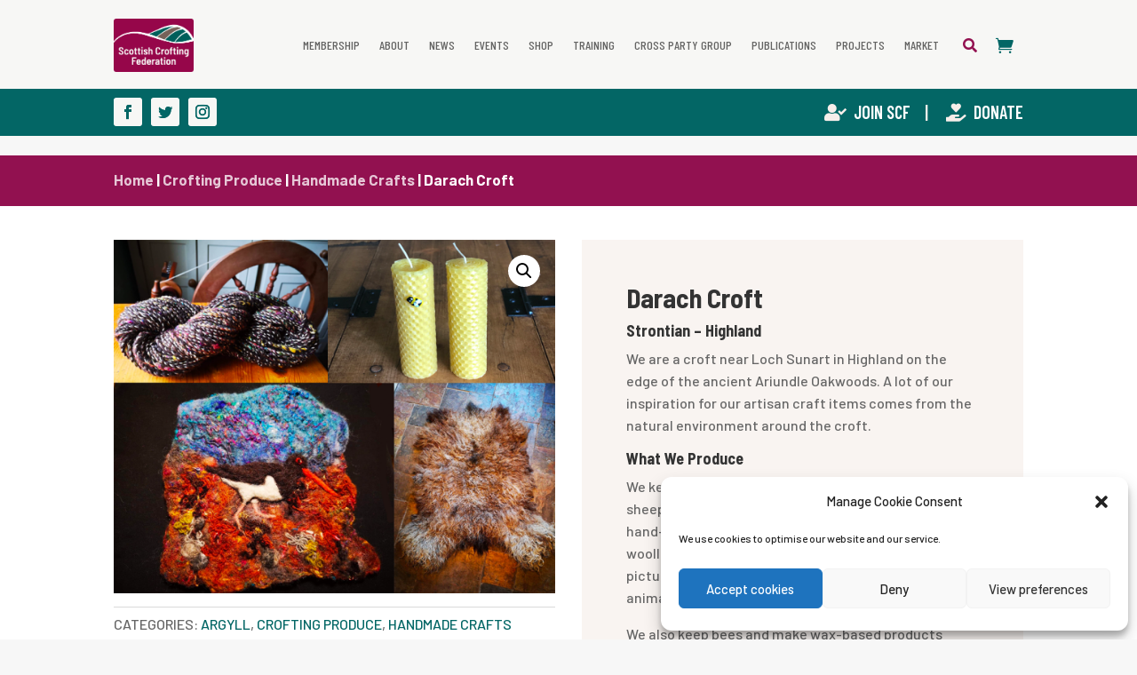

--- FILE ---
content_type: text/css
request_url: https://www.crofting.org/wp-content/plugins/lbj-google-cse-integration/styles/stylesheet.css?ver=d6b77dacb74c5392211be5d7b91da646
body_size: -49
content:
.gsc-input-box {
    border:0px !important;
}

--- FILE ---
content_type: text/css
request_url: https://www.crofting.org/wp-content/et-cache/3659/et-core-unified-3659.min.css?ver=1768732678
body_size: 978
content:
h1,h2,h3,h4,h5,h6{font-family:'Barlow Semi Condensed',Helvetica,Arial,Lucida,sans-serif;font-weight:700}.wcs-class__time{display:none}.purple{color:#921150}:root{mainColor:#dddcd9}.entry-content p a{background:linear-gradient(to bottom,var(--mainColor) 0%,var(--mainColor) 100%);background-position:0 100%;background-repeat:repeat-x;background-size:4px 4px;text-decoration:none;transition:background-size .2s}a:hover{background-size:4px 50px}.et_pb_section_0_tb_body.et_pb_section{margin-top:0px!important}.search-form-1-mobile{display:none}.et_pb_menu--style-left_aligned .et_pb_menu__logo-wrap{width:150px}.et_pb_menu_0_tb_header .et_pb_menu_inner_container>.et_pb_menu__logo-wrap .et_pb_menu__logo{max-width:80%!important}@media screen and (max-width:980px){.et_pb_menu_0_tb_header .et_pb_menu_inner_container>.et_pb_menu__logo-wrap .et_pb_menu__logo{max-width:60%!important}}.et-menu .menu-item-has-children>a:first-child:after{display:none}.et-db #et-boc .et-l .et-menu .menu-item-has-children>a:first-child{padding-right:0px}.search-toggle{color:#921150;padding-left:5px;font-size:16px}.search-form-1{margin-right:20px;display:none}.search-form-2 input{margin-right:20px}.search-form-1 input,.google-search .search-form-2 input,.google-search .search-form-1-mobile input{font-size:14px;font-weight:700;background-color:white;padding:5px 10px;border:2px solid #043836}@media (max-width:980px){.search-main-menu a .fas{padding-left:0px;border-left:0px}.search-form-1-mobile{display:block}.search-form-1{display:none}.search-toggle{display:none}}.et_pb_menu__cart-button:after{padding-left:10px;font-size:20px}.mobile_menu_bar:before{color:#92114F}.et-db #et-boc .et-l .et_pb_post{margin-bottom:26px}.wcs-timetable--3 .wcs-timetable--compact .wcs-class--term-id-31:not(.wcs-class--canceled) .wcs-class__title::before,.wcs-timetable--5 .wcs-timetable--compact .wcs-class--term-id-31:not(.wcs-class--canceled) .wcs-class__title::before{display:none}.media-box-container{border:1px solid #bab7b2}.wcs-btn{font-size:130%!important;font-weight:700;text-transform:uppercase;padding:12px 24px}.wcs-modal__content a{font-weight:700;text-decoration:underline;color:#8F0448!important}.wcs-modal__content a:hover{text-decoration:none}.wcs-timetable__carousel.owl-carousel.owl-carousel .owl-item{padding:10px;background-color:#f7f7f7}.et_pb_gutters3.et_pb_footer_columns4 .footer-widget .fwidget{margin-bottom:10%}.footer-widget li:before{display:none}#footer-widgets .footer-widget li{padding-left:0px!important}.et_project_meta{display:none}.nav-single{clear:both}@media only screen and (min-width :1024px){.wpgmp_tabs_container{width:30%;max-width:320px}}.wpgmp_tabs_container .wpgmp_tabs li a.active,.wpgmp_toggle_main_container .amenity_type:hover,.wpgmp_toggle_main_container input[type=submit]{background:#96154A}.wpgmp_tabs_container .wpgmp_tab_item input[type=checkbox]{margin-left:1px!important}